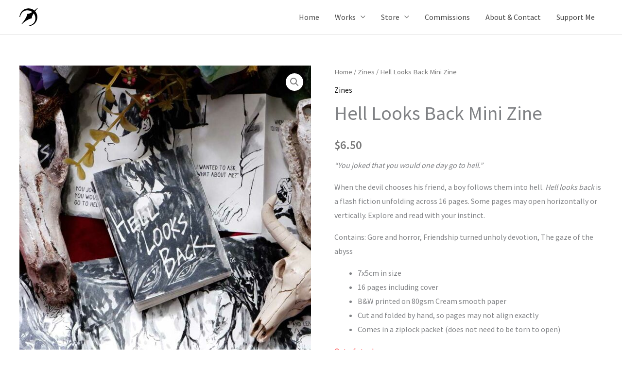

--- FILE ---
content_type: image/svg+xml
request_url: https://www.feverfiction.com/wp-content/uploads/2021/10/feverfiction-logo.svg
body_size: 437
content:
<svg xmlns="http://www.w3.org/2000/svg" id="Layer_5" data-name="Layer 5" viewBox="0 0 155.2 155.16"><path d="M133.19,31.14c-.34-.4-.69-.79-1-1.18C144,14.79,155.19,3,155.44,2.77L152.62-.06c-.26.24-12.1,11.36-27.37,23.15-.52-.46-1-.91-1.57-1.35A71.09,71.09,0,0,0,103.58,9.9,76,76,0,0,0,56.85,7.8a77.15,77.15,0,0,0-11.32,4,72.67,72.67,0,0,0-10.66,5.62A65.38,65.38,0,0,0,17.09,33.62,94.73,94.73,0,0,0,6.18,53.91,91,91,0,0,0,2.63,64.64a80.3,80.3,0,0,0-2.15,11L.24,77.69,5,78.08l.36-1.72a79.11,79.11,0,0,1,7.11-19.77A87.89,87.89,0,0,1,24,39.06a46.73,46.73,0,0,1,7.42-6.7A53.71,53.71,0,0,1,40,27.2a60.65,60.65,0,0,1,18.83-5.49,65.31,65.31,0,0,1,36.35,5.86A69.5,69.5,0,0,1,108,35.51C93.57,45,78.79,52.23,68.82,50.75l-1.91-.29-.35,1.91c-5.6,30.76-36.78,70.4-50.14,83.77l1.41,1.41L19.25,139C31.4,126.81,70.13,94.11,103,88.83l2-.33-.39-2c-1.9-9.91,5.43-24.84,15.07-39.36a69.12,69.12,0,0,1,8,12.51A65.14,65.14,0,0,1,134,95.89a60.38,60.38,0,0,1-5.28,18.88,54.19,54.19,0,0,1-5.06,8.61,46.07,46.07,0,0,1-6.62,7.48,87.49,87.49,0,0,1-17.42,11.76,79.48,79.48,0,0,1-19.7,7.32l-1.72.39.45,4.77,2-.27a77.93,77.93,0,0,0,11-2.27,91,91,0,0,0,10.71-3.67,95,95,0,0,0,20.18-11.14,65.43,65.43,0,0,0,16.06-17.94,73.55,73.55,0,0,0,5.5-10.71,77.54,77.54,0,0,0,3.81-11.34,75.88,75.88,0,0,0-2.62-46.7A71.24,71.24,0,0,0,133.19,31.14Z" transform="translate(-0.24 0.06)"></path></svg>